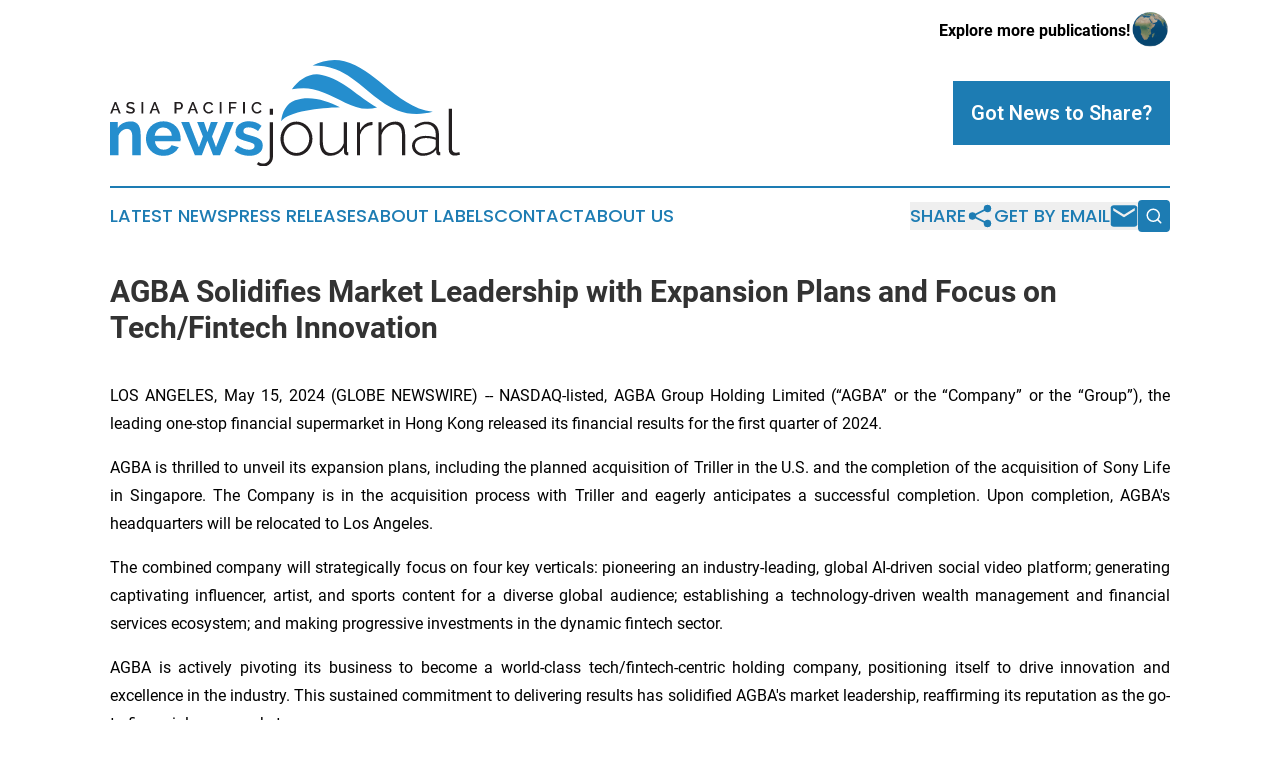

--- FILE ---
content_type: text/html;charset=utf-8
request_url: https://www.asiapacificnewsjournal.com/article/711887062-agba-solidifies-market-leadership-with-expansion-plans-and-focus-on-tech-fintech-innovation
body_size: 7715
content:
<!DOCTYPE html>
<html lang="en">
<head>
  <title>AGBA Solidifies Market Leadership with Expansion Plans and Focus on Tech/Fintech Innovation | Asia Pacific News Journal</title>
  <meta charset="utf-8">
  <meta name="viewport" content="width=device-width, initial-scale=1">
    <meta name="description" content="Asia Pacific News Journal is an online news publication focusing on the Asia Pacific: The top news stories from Asia and the Pacific">
    <link rel="icon" href="https://cdn.newsmatics.com/agp/sites/asiapacificnewsjournal-favicon-1.png" type="image/png">
  <meta name="csrf-token" content="MW_kl6P8Orr4TAIGhCekB4RPBcxZxKPD8BAABj5gk7w=">
  <meta name="csrf-param" content="authenticity_token">
  <link href="/css/styles.min.css?v1d0b8e25eaccc1ca72b30a2f13195adabfa54991" rel="stylesheet" data-turbo-track="reload">
  <link rel="stylesheet" href="/plugins/vanilla-cookieconsent/cookieconsent.css?v1d0b8e25eaccc1ca72b30a2f13195adabfa54991">
  
<style type="text/css">
    :root {
        --color-primary-background: rgba(29, 124, 179, 0.4);
        --color-primary: #1d7cb3;
        --color-secondary: #231f20;
    }
</style>

  <script type="importmap">
    {
      "imports": {
          "adController": "/js/controllers/adController.js?v1d0b8e25eaccc1ca72b30a2f13195adabfa54991",
          "alertDialog": "/js/controllers/alertDialog.js?v1d0b8e25eaccc1ca72b30a2f13195adabfa54991",
          "articleListController": "/js/controllers/articleListController.js?v1d0b8e25eaccc1ca72b30a2f13195adabfa54991",
          "dialog": "/js/controllers/dialog.js?v1d0b8e25eaccc1ca72b30a2f13195adabfa54991",
          "flashMessage": "/js/controllers/flashMessage.js?v1d0b8e25eaccc1ca72b30a2f13195adabfa54991",
          "gptAdController": "/js/controllers/gptAdController.js?v1d0b8e25eaccc1ca72b30a2f13195adabfa54991",
          "hamburgerController": "/js/controllers/hamburgerController.js?v1d0b8e25eaccc1ca72b30a2f13195adabfa54991",
          "labelsDescription": "/js/controllers/labelsDescription.js?v1d0b8e25eaccc1ca72b30a2f13195adabfa54991",
          "searchController": "/js/controllers/searchController.js?v1d0b8e25eaccc1ca72b30a2f13195adabfa54991",
          "videoController": "/js/controllers/videoController.js?v1d0b8e25eaccc1ca72b30a2f13195adabfa54991",
          "navigationController": "/js/controllers/navigationController.js?v1d0b8e25eaccc1ca72b30a2f13195adabfa54991"          
      }
    }
  </script>
  <script>
      (function(w,d,s,l,i){w[l]=w[l]||[];w[l].push({'gtm.start':
      new Date().getTime(),event:'gtm.js'});var f=d.getElementsByTagName(s)[0],
      j=d.createElement(s),dl=l!='dataLayer'?'&l='+l:'';j.async=true;
      j.src='https://www.googletagmanager.com/gtm.js?id='+i+dl;
      f.parentNode.insertBefore(j,f);
      })(window,document,'script','dataLayer','GTM-KGCXW2X');
  </script>

  <script>
    window.dataLayer.push({
      'cookie_settings': 'delta'
    });
  </script>
</head>
<body class="df-5 is-subpage">
<noscript>
  <iframe src="https://www.googletagmanager.com/ns.html?id=GTM-KGCXW2X"
          height="0" width="0" style="display:none;visibility:hidden"></iframe>
</noscript>
<div class="layout">

  <!-- Top banner -->
  <div class="max-md:hidden w-full content universal-ribbon-inner flex justify-end items-center">
    <a href="https://www.affinitygrouppublishing.com/" target="_blank" class="brands">
      <span class="font-bold text-black">Explore more publications!</span>
      <div>
        <img src="/images/globe.png" height="40" width="40" class="icon-globe"/>
      </div>
    </a>
  </div>
  <header data-controller="hamburger">
  <div class="content">
    <div class="header-top">
      <div class="flex gap-2 masthead-container justify-between items-center">
        <div class="mr-4 logo-container">
          <a href="/">
              <img src="https://cdn.newsmatics.com/agp/sites/asiapacificnewsjournal-logo-1.svg" alt="Asia Pacific News Journal"
                class="max-md:!h-[60px] lg:!max-h-[115px]" height="120"
                width="auto" />
          </a>
        </div>
        <button class="hamburger relative w-8 h-6">
          <span aria-hidden="true"
            class="block absolute h-[2px] w-9 bg-[--color-primary] transform transition duration-500 ease-in-out -translate-y-[15px]"></span>
          <span aria-hidden="true"
            class="block absolute h-[2px] w-7 bg-[--color-primary] transform transition duration-500 ease-in-out translate-x-[7px]"></span>
          <span aria-hidden="true"
            class="block absolute h-[2px] w-9 bg-[--color-primary] transform transition duration-500 ease-in-out translate-y-[15px]"></span>
        </button>
        <a href="/submit-news" class="max-md:hidden button button-upload-content button-primary w-fit">
          <span>Got News to Share?</span>
        </a>
      </div>
      <!--  Screen size line  -->
      <div class="absolute bottom-0 -ml-[20px] w-screen h-[1px] bg-[--color-primary] z-50 md:hidden">
      </div>
    </div>
    <!-- Navigation bar -->
    <div class="navigation is-hidden-on-mobile" id="main-navigation">
      <div class="w-full md:hidden">
        <div data-controller="search" class="relative w-full">
  <div data-search-target="form" class="relative active">
    <form data-action="submit->search#performSearch" class="search-form">
      <input type="text" name="query" placeholder="Search..." data-search-target="input" class="search-input md:hidden" />
      <button type="button" data-action="click->search#toggle" data-search-target="icon" class="button-search">
        <img height="18" width="18" src="/images/search.svg" />
      </button>
    </form>
  </div>
</div>

      </div>
      <nav class="navigation-part">
          <a href="/latest-news" class="nav-link">
            Latest News
          </a>
          <a href="/press-releases" class="nav-link">
            Press Releases
          </a>
          <a href="/about-labels" class="nav-link">
            About Labels
          </a>
          <a href="/contact" class="nav-link">
            Contact
          </a>
          <a href="/about" class="nav-link">
            About Us
          </a>
      </nav>
      <div class="w-full md:w-auto md:justify-end">
        <div data-controller="navigation" class="header-actions hidden">
  <button class="nav-link flex gap-1 items-center" onclick="window.ShareDialog.openDialog()">
    <span data-navigation-target="text">
      Share
    </span>
    <span class="icon-share"></span>
  </button>
  <button onclick="window.AlertDialog.openDialog()" class="nav-link nav-link-email flex items-center gap-1.5">
    <span data-navigation-target="text">
      Get by Email
    </span>
    <span class="icon-mail"></span>
  </button>
  <div class="max-md:hidden">
    <div data-controller="search" class="relative w-full">
  <div data-search-target="form" class="relative active">
    <form data-action="submit->search#performSearch" class="search-form">
      <input type="text" name="query" placeholder="Search..." data-search-target="input" class="search-input md:hidden" />
      <button type="button" data-action="click->search#toggle" data-search-target="icon" class="button-search">
        <img height="18" width="18" src="/images/search.svg" />
      </button>
    </form>
  </div>
</div>

  </div>
</div>

      </div>
      <a href="/submit-news" class="md:hidden uppercase button button-upload-content button-primary w-fit">
        <span>Got News to Share?</span>
      </a>
      <a href="https://www.affinitygrouppublishing.com/" target="_blank" class="nav-link-agp">
        Explore more publications!
        <img src="/images/globe.png" height="35" width="35" />
      </a>
    </div>
  </div>
</header>

  <div id="main-content" class="content">
    <div id="flash-message"></div>
    <h1>AGBA Solidifies Market Leadership with Expansion Plans and Focus on Tech/Fintech Innovation</h1>
<div class="press-release">
  
      <p align="justify">LOS ANGELES, May  15, 2024  (GLOBE NEWSWIRE) -- NASDAQ-listed, AGBA Group Holding Limited (&#x201C;AGBA&#x201D; or the &#x201C;Company&#x201D; or the &#x201C;Group&#x201D;), the leading one-stop financial supermarket in Hong Kong released its financial results for the first quarter of 2024. &#xA0;</p>    <p align="justify">AGBA is thrilled to unveil its expansion plans, including the planned acquisition of Triller in the U.S. and the completion of the acquisition of Sony Life in Singapore. The Company is in the acquisition process with Triller and eagerly anticipates a successful completion. Upon completion, AGBA's headquarters will be relocated to Los Angeles.</p>    <p align="justify">The combined company will strategically focus on four key verticals: pioneering an industry-leading, global AI-driven social video platform; generating captivating influencer, artist, and sports content for a diverse global audience; establishing a technology-driven wealth management and financial services ecosystem; and making progressive investments in the dynamic fintech sector.</p>    <p align="justify">AGBA is actively pivoting its business to become a world-class tech/fintech-centric holding company, positioning itself to drive innovation and excellence in the industry. This sustained commitment to delivering results has solidified AGBA's market leadership, reaffirming its reputation as the go-to financial supermarket.</p>    <p align="justify"><b>Mr. Wing-Fai Ng, Group President of AGBA Group Holding Limited</b> stated, &#x201C;AGBA's expansion plans signify an exciting milestone in our journey towards becoming a global leader in the tech and fintech space. With the introduction of Triller and Sony Life into the Group, we are strategically positioning ourselves to drive innovation and deliver unparalleled experiences to a diverse global audience.&#x201D;</p>    <p align="justify">He added, &#x201C;We are also fully committed to attracting top talent to propel AGBA to new heights. By assembling a team of exceptional individuals, we will drive our business forward with unrivaled momentum, harnessing the power of our collective expertise to unlock even greater success.&#x201D; </p>    <p align="justify">To view a detailed analysis of our Q1 2024 financial results and future outlook, please visit <a href="https://www.globenewswire.com/Tracker?data=Wq-xfxz1TLGcOCM511zGnKtJhA3r8d7sTWxlNyIGzV_-AIomxl7QoA-0sTbOzrP_dft83996S9fdPo0ch4VBgg==" rel="nofollow" target="_blank">www.agba.com/ir</a>. For more details, please refer to the company&#x2019;s report on Form 10-K filed with the Securities and Exchange Commission on March 28, 2024.</p>    <p align="center"># # #</p>    <p align="justify"><b>About AGBA Group:</b><br>Established in 1993, AGBA Group Holding Limited (NASDAQ: &#x201C;AGBA&#x201D;) is a leading one-stop financial supermarket based in Hong Kong offering the broadest set of financial services and healthcare products in the Guangdong-Hong Kong-Macao Greater Bay Area (GBA) through a tech-led ecosystem, enabling clients to unlock the choices that best suit their needs. Trusted by over 400,000 individual and corporate customers, the Group is organized into four market-leading businesses: Platform Business, Distribution Business, Healthcare Business, and Fintech Business.</p>    <p align="justify">For more information about AGBA, please visit <a href="https://www.globenewswire.com/Tracker?data=Wq-xfxz1TLGcOCM511zGnEK4aq6lDKDnOOByij0_JTeAz38JSwnN2ArkFUICoCWluTvApEms4I9R1YXx9JgbZw==" rel="nofollow" target="_blank">www.agba.com</a></p>    <p align="justify"><b>Investor Relations and Media Contact:</b></p>  <table style="border-collapse: collapse; width:100%; border-collapse:collapse ;">
<tr><td style="border-top: solid black 1pt ; border-right: solid black 1pt ; border-bottom: solid black 1pt ; border-left: solid black 1pt ; text-align: justify ;  vertical-align: middle; vertical-align: top ; "> Ms. Bethany Lai<br><a href="mailto:media@agba.com/" rel="nofollow" target="_blank"><u>media@agba.com/</u></a> <a href="mailto:ir@agba.com" rel="nofollow" target="_blank"><u>ir@agba.com</u></a><br>+852 5529 4500<br><br>   &#xA0; </td></tr>
<tr><td style="border-right: solid black 1pt ; border-bottom: solid black 1pt ; border-left: solid black 1pt ; text-align: justify ;  vertical-align: middle; vertical-align: top ; "> <b>Social Media Channels:</b> <br>agbagroup<br><a href="https://www.linkedin.com/company/agbagroup/mycompany/verification/" rel="nofollow" target="_blank"><u>LinkedIn</u></a>&#xA0;|&#xA0;<a href="https://twitter.com/agbagroup" rel="nofollow" target="_blank"><u>X</u></a>&#xA0;|&#xA0;<a href="https://www.instagram.com/agbagroup/" rel="nofollow" target="_blank"><u>Instagram</u></a>&#xA0;|&#xA0;<a href="https://www.facebook.com/agbagroup" rel="nofollow" target="_blank"><u>Facebook</u></a>&#xA0;|&#xA0;<a href="https://www.youtube.com/@agbagroup" rel="nofollow" target="_blank"><u>YouTube</u></a><br><br><br>
</td></tr>
</table>  <p>Safe Harbor Statement<br></p>    <p align="justify">This press release contains forward-looking statements as defined by the Private Securities Litigation Reform Act of 1995. Forward-looking statements include statements concerning plans, objectives, goals, strategies, future events or performance, and underlying assumptions and other statements that are other than statements of historical facts. When the Company uses words such as "may," "will," "intend," "should," "believe," "expect," "anticipate," "project," "estimate" or similar expressions that do not relate solely to historical matters, it is making forward-looking statements. Forward-looking statements are not guarantees of future performance and involve risks and uncertainties that may cause the actual results to differ materially from the Company's expectations discussed in the forward-looking statements. These statements are subject to uncertainties and risks including, but not limited to, the following: the Company&#x2019;s proposed acquisition of Triller Corp. and Sony Life Singapore Pte. Ltd.; the Company's goals and strategies; the Company's future business development; product and service demand and acceptance; changes in technology; economic conditions; the outcome of any legal proceedings that may be instituted against us following the consummation of the business combination; expectations regarding our strategies and future financial performance, including its future business plans or objectives, prospective performance and opportunities and competitors, revenues, products, pricing, operating expenses, market trends, liquidity, cash flows and uses of cash, capital expenditures, and our ability to invest in growth initiatives and pursue acquisition opportunities; reputation and brand; the impact of competition and pricing; government regulations; fluctuations in general economic and business conditions in Hong Kong and the international markets the Company plans to serve and assumptions underlying or related to any of the foregoing and other risks contained in reports filed by the Company with the SEC, the length and severity of the recent coronavirus outbreak, including its impacts across our business and operations. For these reasons, among others, investors are cautioned not to place undue reliance upon any forward-looking statements in this press release. Additional factors are discussed in the Company's filings with the SEC, which are available for review at <a href="https://www.globenewswire.com/Tracker?data=Wq1MpU2iw3vwMSlaIeTmu4ShSlsq8iPU_BmrjuSaUDWyny09oQSmNQhv5suNVfC1J2Cnr4SC4rtnX-bXGDqOKQ==" rel="nofollow" target="_blank">www.sec.gov</a>. The Company undertakes no obligation to publicly revise these forward&#x2013;looking statements to reflect events or circumstances that arise after the date hereof.</p>  <img class="__GNW8366DE3E__IMG" src="https://www.globenewswire.com/newsroom/ti?nf=OTExODM5MSM2MjU0NDc0IzUwMDExNDQ3MA=="> <br><img src="https://ml.globenewswire.com/media/ZWE0YjQ1YTktMWUwMC00MTVjLTgxMTQtZGNmYzdhYmY1ODMwLTUwMDExNDQ3MA==/tiny/AGBA-Group-Holding-Ltd.png" referrerpolicy="no-referrer-when-downgrade"><p><a href="https://www.globenewswire.com/NewsRoom/AttachmentNg/9421ea69-ac84-4cf3-a87d-eba403ba97b8" rel="nofollow"><img src="https://ml.globenewswire.com/media/9421ea69-ac84-4cf3-a87d-eba403ba97b8/small/untitled-jpg.jpg" border="0" width="150" height="108" alt="Primary Logo"></a></p>
    <p>
  Legal Disclaimer:
</p>
<p>
  EIN Presswire provides this news content "as is" without warranty of any kind. We do not accept any responsibility or liability
  for the accuracy, content, images, videos, licenses, completeness, legality, or reliability of the information contained in this
  article. If you have any complaints or copyright issues related to this article, kindly contact the author above.
</p>
<img class="prtr" src="https://www.einpresswire.com/tracking/article.gif?t=5&a=nv_hj3bBPHPJzOkZ&i=zo3FS26weutfHJhT" alt="">
</div>

  </div>
</div>
<footer class="footer footer-with-line">
  <div class="content flex flex-col">
    <p class="footer-text text-sm mb-4 order-2 lg:order-1">© 1995-2026 Newsmatics Inc. dba Affinity Group Publishing &amp; Asia Pacific News Journal. All Rights Reserved.</p>
    <div class="footer-nav lg:mt-2 mb-[30px] lg:mb-0 flex gap-7 flex-wrap justify-center order-1 lg:order-2">
        <a href="/about" class="footer-link">About</a>
        <a href="/archive" class="footer-link">Press Release Archive</a>
        <a href="/submit-news" class="footer-link">Submit Press Release</a>
        <a href="/legal/terms" class="footer-link">Terms &amp; Conditions</a>
        <a href="/legal/dmca" class="footer-link">Copyright/DMCA Policy</a>
        <a href="/legal/privacy" class="footer-link">Privacy Policy</a>
        <a href="/contact" class="footer-link">Contact</a>
    </div>
  </div>
</footer>
<div data-controller="dialog" data-dialog-url-value="/" data-action="click->dialog#clickOutside">
  <dialog
    class="modal-shadow fixed backdrop:bg-black/20 z-40 text-left bg-white rounded-full w-[350px] h-[350px] overflow-visible"
    data-dialog-target="modal"
  >
    <div class="text-center h-full flex items-center justify-center">
      <button data-action="click->dialog#close" type="button" class="modal-share-close-button">
        ✖
      </button>
      <div>
        <div class="mb-4">
          <h3 class="font-bold text-[28px] mb-3">Share us</h3>
          <span class="text-[14px]">on your social networks:</span>
        </div>
        <div class="flex gap-6 justify-center text-center">
          <a href="https://www.facebook.com/sharer.php?u=https://www.asiapacificnewsjournal.com" class="flex flex-col items-center font-bold text-[#4a4a4a] text-sm" target="_blank">
            <span class="h-[55px] flex items-center">
              <img width="40px" src="/images/fb.png" alt="Facebook" class="mb-2">
            </span>
            <span class="text-[14px]">
              Facebook
            </span>
          </a>
          <a href="https://www.linkedin.com/sharing/share-offsite/?url=https://www.asiapacificnewsjournal.com" class="flex flex-col items-center font-bold text-[#4a4a4a] text-sm" target="_blank">
            <span class="h-[55px] flex items-center">
              <img width="40px" height="40px" src="/images/linkedin.png" alt="LinkedIn" class="mb-2">
            </span>
            <span class="text-[14px]">
            LinkedIn
            </span>
          </a>
        </div>
      </div>
    </div>
  </dialog>
</div>

<div data-controller="alert-dialog" data-action="click->alert-dialog#clickOutside">
  <dialog
    class="fixed backdrop:bg-black/20 modal-shadow z-40 text-left bg-white rounded-full w-full max-w-[450px] aspect-square overflow-visible"
    data-alert-dialog-target="modal">
    <div class="flex items-center text-center -mt-4 h-full flex-1 p-8 md:p-12">
      <button data-action="click->alert-dialog#close" type="button" class="modal-close-button">
        ✖
      </button>
      <div class="w-full" data-alert-dialog-target="subscribeForm">
        <img class="w-8 mx-auto mb-4" src="/images/agps.svg" alt="AGPs" />
        <p class="md:text-lg">Get the latest news on this topic.</p>
        <h3 class="dialog-title mt-4">SIGN UP FOR FREE TODAY</h3>
        <form data-action="submit->alert-dialog#submit" method="POST" action="/alerts">
  <input type="hidden" name="authenticity_token" value="MW_kl6P8Orr4TAIGhCekB4RPBcxZxKPD8BAABj5gk7w=">

  <input data-alert-dialog-target="fullnameInput" type="text" name="fullname" id="fullname" autocomplete="off" tabindex="-1">
  <label>
    <input data-alert-dialog-target="emailInput" placeholder="Email address" name="email" type="email"
      value=""
      class="rounded-xs mb-2 block w-full bg-white px-4 py-2 text-gray-900 border-[1px] border-solid border-gray-600 focus:border-2 focus:border-gray-800 placeholder:text-gray-400"
      required>
  </label>
  <div class="text-red-400 text-sm" data-alert-dialog-target="errorMessage"></div>

  <input data-alert-dialog-target="timestampInput" type="hidden" name="timestamp" value="1768767854" autocomplete="off" tabindex="-1">

  <input type="submit" value="Sign Up"
    class="!rounded-[3px] w-full mt-2 mb-4 bg-primary px-5 py-2 leading-5 font-semibold text-white hover:color-primary/75 cursor-pointer">
</form>
<a data-action="click->alert-dialog#close" class="text-black underline hover:no-underline inline-block mb-4" href="#">No Thanks</a>
<p class="text-[15px] leading-[22px]">
  By signing to this email alert, you<br /> agree to our
  <a href="/legal/terms" class="underline text-primary hover:no-underline" target="_blank">Terms & Conditions</a>
</p>

      </div>
      <div data-alert-dialog-target="checkEmail" class="hidden">
        <img class="inline-block w-9" src="/images/envelope.svg" />
        <h3 class="dialog-title">Check Your Email</h3>
        <p class="text-lg mb-12">We sent a one-time activation link to <b data-alert-dialog-target="userEmail"></b>.
          Just click on the link to
          continue.</p>
        <p class="text-lg">If you don't see the email in your inbox, check your spam folder or <a
            class="underline text-primary hover:no-underline" data-action="click->alert-dialog#showForm" href="#">try
            again</a>
        </p>
      </div>

      <!-- activated -->
      <div data-alert-dialog-target="activated" class="hidden">
        <img class="w-8 mx-auto mb-4" src="/images/agps.svg" alt="AGPs" />
        <h3 class="dialog-title">SUCCESS</h3>
        <p class="text-lg">You have successfully confirmed your email and are subscribed to <b>
            Asia Pacific News Journal
          </b> daily
          news alert.</p>
      </div>
      <!-- alreadyActivated -->
      <div data-alert-dialog-target="alreadyActivated" class="hidden">
        <img class="w-8 mx-auto mb-4" src="/images/agps.svg" alt="AGPs" />
        <h3 class="dialog-title">Alert was already activated</h3>
        <p class="text-lg">It looks like you have already confirmed and are receiving the <b>
            Asia Pacific News Journal
          </b> daily news
          alert.</p>
      </div>
      <!-- activateErrorMessage -->
      <div data-alert-dialog-target="activateErrorMessage" class="hidden">
        <img class="w-8 mx-auto mb-4" src="/images/agps.svg" alt="AGPs" />
        <h3 class="dialog-title">Oops!</h3>
        <p class="text-lg mb-4">It looks like something went wrong. Please try again.</p>
        <form data-action="submit->alert-dialog#submit" method="POST" action="/alerts">
  <input type="hidden" name="authenticity_token" value="MW_kl6P8Orr4TAIGhCekB4RPBcxZxKPD8BAABj5gk7w=">

  <input data-alert-dialog-target="fullnameInput" type="text" name="fullname" id="fullname" autocomplete="off" tabindex="-1">
  <label>
    <input data-alert-dialog-target="emailInput" placeholder="Email address" name="email" type="email"
      value=""
      class="rounded-xs mb-2 block w-full bg-white px-4 py-2 text-gray-900 border-[1px] border-solid border-gray-600 focus:border-2 focus:border-gray-800 placeholder:text-gray-400"
      required>
  </label>
  <div class="text-red-400 text-sm" data-alert-dialog-target="errorMessage"></div>

  <input data-alert-dialog-target="timestampInput" type="hidden" name="timestamp" value="1768767854" autocomplete="off" tabindex="-1">

  <input type="submit" value="Sign Up"
    class="!rounded-[3px] w-full mt-2 mb-4 bg-primary px-5 py-2 leading-5 font-semibold text-white hover:color-primary/75 cursor-pointer">
</form>
<a data-action="click->alert-dialog#close" class="text-black underline hover:no-underline inline-block mb-4" href="#">No Thanks</a>
<p class="text-[15px] leading-[22px]">
  By signing to this email alert, you<br /> agree to our
  <a href="/legal/terms" class="underline text-primary hover:no-underline" target="_blank">Terms & Conditions</a>
</p>

      </div>

      <!-- deactivated -->
      <div data-alert-dialog-target="deactivated" class="hidden">
        <img class="w-8 mx-auto mb-4" src="/images/agps.svg" alt="AGPs" />
        <h3 class="dialog-title">You are Unsubscribed!</h3>
        <p class="text-lg">You are no longer receiving the <b>
            Asia Pacific News Journal
          </b>daily news alert.</p>
      </div>
      <!-- alreadyDeactivated -->
      <div data-alert-dialog-target="alreadyDeactivated" class="hidden">
        <img class="w-8 mx-auto mb-4" src="/images/agps.svg" alt="AGPs" />
        <h3 class="dialog-title">You have already unsubscribed!</h3>
        <p class="text-lg">You are no longer receiving the <b>
            Asia Pacific News Journal
          </b> daily news alert.</p>
      </div>
      <!-- deactivateErrorMessage -->
      <div data-alert-dialog-target="deactivateErrorMessage" class="hidden">
        <img class="w-8 mx-auto mb-4" src="/images/agps.svg" alt="AGPs" />
        <h3 class="dialog-title">Oops!</h3>
        <p class="text-lg">Try clicking the Unsubscribe link in the email again and if it still doesn't work, <a
            href="/contact">contact us</a></p>
      </div>
    </div>
  </dialog>
</div>

<script src="/plugins/vanilla-cookieconsent/cookieconsent.umd.js?v1d0b8e25eaccc1ca72b30a2f13195adabfa54991"></script>
  <script src="/js/cookieconsent.js?v1d0b8e25eaccc1ca72b30a2f13195adabfa54991"></script>

<script type="module" src="/js/app.js?v1d0b8e25eaccc1ca72b30a2f13195adabfa54991"></script>
</body>
</html>


--- FILE ---
content_type: image/svg+xml
request_url: https://cdn.newsmatics.com/agp/sites/asiapacificnewsjournal-logo-1.svg
body_size: 15091
content:
<?xml version="1.0" encoding="UTF-8" standalone="no"?>
<svg
   xmlns:dc="http://purl.org/dc/elements/1.1/"
   xmlns:cc="http://creativecommons.org/ns#"
   xmlns:rdf="http://www.w3.org/1999/02/22-rdf-syntax-ns#"
   xmlns:svg="http://www.w3.org/2000/svg"
   xmlns="http://www.w3.org/2000/svg"
   xmlns:sodipodi="http://sodipodi.sourceforge.net/DTD/sodipodi-0.dtd"
   xmlns:inkscape="http://www.inkscape.org/namespaces/inkscape"
   id="Layer_1"
   data-name="Layer 1"
   viewBox="0 0 400 120.5956"
   version="1.1"
   sodipodi:docname="AsiaPacificNewsJournal-logo-b19-SVG_cropped.svg"
   width="400"
   height="120.5956"
   inkscape:version="0.92.3 (2405546, 2018-03-11)">
  <metadata
     id="metadata59">
    <rdf:RDF>
      <cc:Work
         rdf:about="">
        <dc:format>image/svg+xml</dc:format>
        <dc:type
           rdf:resource="http://purl.org/dc/dcmitype/StillImage" />
      </cc:Work>
    </rdf:RDF>
  </metadata>
  <sodipodi:namedview
     pagecolor="#ffffff"
     bordercolor="#666666"
     borderopacity="1"
     objecttolerance="10"
     gridtolerance="10"
     guidetolerance="10"
     inkscape:pageopacity="0"
     inkscape:pageshadow="2"
     inkscape:window-width="640"
     inkscape:window-height="480"
     id="namedview57"
     showgrid="false"
     inkscape:zoom="0.835"
     inkscape:cx="200"
     inkscape:cy="60.305301"
     inkscape:window-x="0"
     inkscape:window-y="0"
     inkscape:window-maximized="0"
     inkscape:current-layer="Layer_1" />
  <defs
     id="defs4">
    <style
       id="style2">.cls-1{fill:#231f20;}.cls-2{fill:#258ece;}</style>
  </defs>
  <path
     class="cls-1"
     d="m 5.31,47.535299 h 1.8 l 5.14,13.05 h -2.17 l -1.37,-3.54 h -5 l -1.36,3.54 H 0.17 Z m 3,8 -2.09,-5.6 -2.17,5.6 z"
     id="path6"
     inkscape:connector-curvature="0"
     style="fill:#231f20" />
  <path
     class="cls-1"
     d="m 26.9,50.635299 a 3.49,3.49 0 0 0 -0.54,-0.43 6,6 0 0 0 -0.81,-0.43 7.31,7.31 0 0 0 -1,-0.33 5,5 0 0 0 -1.15,-0.13 3.12,3.12 0 0 0 -1.92,0.48 1.59,1.59 0 0 0 -0.62,1.32 1.41,1.41 0 0 0 0.2,0.78 1.65,1.65 0 0 0 0.59,0.54 5.18,5.18 0 0 0 1,0.4 c 0.41,0.12 0.88,0.24 1.42,0.38 a 15.42,15.42 0 0 1 1.79,0.53 4.79,4.79 0 0 1 1.35,0.72 2.82,2.82 0 0 1 0.85,1 3.26,3.26 0 0 1 0.31,1.5 3.66,3.66 0 0 1 -0.38,1.71 3.15,3.15 0 0 1 -1,1.17 4.5,4.5 0 0 1 -1.51,0.66 7.91,7.91 0 0 1 -1.86,0.21 9.21,9.21 0 0 1 -2.87,-0.45 8.22,8.22 0 0 1 -2.51,-1.31 l 0.93,-1.77 a 4.06,4.06 0 0 0 0.69,0.53 6.42,6.42 0 0 0 1.05,0.55 10.44,10.44 0 0 0 1.3,0.42 5.71,5.71 0 0 0 1.45,0.17 3.48,3.48 0 0 0 1.87,-0.42 1.39,1.39 0 0 0 0.66,-1.25 1.32,1.32 0 0 0 -0.25,-0.83 2,2 0 0 0 -0.7,-0.57 5.67,5.67 0 0 0 -1.12,-0.45 c -0.44,-0.14 -0.95,-0.28 -1.51,-0.43 a 15,15 0 0 1 -1.7,-0.54 4.3,4.3 0 0 1 -1.2,-0.69 2.75,2.75 0 0 1 -0.73,-0.94 3.27,3.27 0 0 1 -0.25,-1.32 3.89,3.89 0 0 1 0.37,-1.7 3.81,3.81 0 0 1 1,-1.25 4.51,4.51 0 0 1 1.5,-0.76 6.55,6.55 0 0 1 1.87,-0.26 6.75,6.75 0 0 1 2.45,0.43 8.27,8.27 0 0 1 2,1 z"
     id="path8"
     inkscape:connector-curvature="0"
     style="fill:#231f20" />
  <path
     class="cls-1"
     d="m 35.92,60.615299 v -13.08 h 2.06 v 13.05 z"
     id="path10"
     inkscape:connector-curvature="0"
     style="fill:#231f20" />
  <path
     class="cls-1"
     d="m 50.27,47.535299 h 1.8 l 5.14,13.05 h -2.17 l -1.37,-3.54 h -5 l -1.36,3.54 h -2.18 z m 3,8 -2.09,-5.6 -2.17,5.6 z"
     id="path12"
     inkscape:connector-curvature="0"
     style="fill:#231f20" />
  <path
     class="cls-1"
     d="m 73.82,60.615299 v -13.08 h 5.48 a 3.67,3.67 0 0 1 1.62,0.37 4.25,4.25 0 0 1 1.28,1 4.48,4.48 0 0 1 0.83,1.36 4,4 0 0 1 0.31,1.55 4.52,4.52 0 0 1 -0.29,1.59 4.32,4.32 0 0 1 -0.8,1.36 3.64,3.64 0 0 1 -1.24,0.95 3.55,3.55 0 0 1 -1.6,0.36 h -3.53 v 4.54 z m 2.06,-6.36 h 3.4 a 1.77,1.77 0 0 0 0.8,-0.18 1.68,1.68 0 0 0 0.61,-0.52 2.57,2.57 0 0 0 0.41,-0.77 3.24,3.24 0 0 0 0.14,-1 2.78,2.78 0 0 0 -0.16,-1 2.31,2.31 0 0 0 -0.46,-0.76 2.14,2.14 0 0 0 -0.67,-0.5 1.77,1.77 0 0 0 -0.78,-0.17 h -3.29 z"
     id="path14"
     inkscape:connector-curvature="0"
     style="fill:#231f20" />
  <path
     class="cls-1"
     d="m 93.79,47.535299 h 1.8 l 5.15,13.05 h -2.17 l -1.38,-3.54 h -5 l -1.36,3.54 h -2.19 z m 3,8 -2.1,-5.6 -2.17,5.6 z"
     id="path16"
     inkscape:connector-curvature="0"
     style="fill:#231f20" />
  <path
     class="cls-1"
     d="m 106.56,54.005299 a 6.9,6.9 0 0 1 0.42,-2.35 6.81,6.81 0 0 1 1.21,-2.12 6.26,6.26 0 0 1 2,-1.5 6,6 0 0 1 2.66,-0.57 5.69,5.69 0 0 1 3.05,0.79 5.1,5.1 0 0 1 1.91,2.06 l -1.62,1.08 a 3.57,3.57 0 0 0 -0.66,-1 3.18,3.18 0 0 0 -0.84,-0.64 3.79,3.79 0 0 0 -1,-0.34 4.58,4.58 0 0 0 -0.95,-0.1 3.8,3.8 0 0 0 -1.8,0.41 4.05,4.05 0 0 0 -1.3,1.09 5.06,5.06 0 0 0 -0.79,1.53 5.53,5.53 0 0 0 -0.27,1.69 5.28,5.28 0 0 0 0.32,1.82 4.86,4.86 0 0 0 0.87,1.52 4.13,4.13 0 0 0 1.33,1.06 3.72,3.72 0 0 0 1.69,0.4 4.17,4.17 0 0 0 1,-0.12 3.58,3.58 0 0 0 1,-0.39 3.91,3.91 0 0 0 0.86,-0.67 3.3,3.3 0 0 0 0.65,-1 l 1.71,1 a 3.8,3.8 0 0 1 -0.88,1.29 5.52,5.52 0 0 1 -1.29,0.95 6.16,6.16 0 0 1 -1.51,0.59 6.63,6.63 0 0 1 -1.57,0.2 5.44,5.44 0 0 1 -2.52,-0.59 6.53,6.53 0 0 1 -2,-1.53 7,7 0 0 1 -1.29,-2.15 6.73,6.73 0 0 1 -0.39,-2.41 z"
     id="path18"
     inkscape:connector-curvature="0"
     style="fill:#231f20" />
  <path
     class="cls-1"
     d="m 125.47,60.615299 v -13.08 h 2.05 v 13.05 z"
     id="path20"
     inkscape:connector-curvature="0"
     style="fill:#231f20" />
  <path
     class="cls-1"
     d="m 135.98,60.615299 v -13.08 h 8.69 v 1.83 h -6.64 v 3.89 h 5.55 v 1.71 h -5.55 v 5.62 z"
     id="path22"
     inkscape:connector-curvature="0"
     style="fill:#231f20" />
  <path
     class="cls-1"
     d="m 152.12,60.615299 v -13.08 h 2.07 v 13.05 z"
     id="path24"
     inkscape:connector-curvature="0"
     style="fill:#231f20" />
  <path
     class="cls-1"
     d="m 161.81,54.005299 a 6.9,6.9 0 0 1 0.42,-2.35 6.43,6.43 0 0 1 1.24,-2.09 6.33,6.33 0 0 1 2,-1.5 6.08,6.08 0 0 1 2.67,-0.57 5.72,5.72 0 0 1 3.05,0.79 5.17,5.17 0 0 1 1.91,2.06 l -1.62,1.08 a 3.57,3.57 0 0 0 -0.66,-1 3.22,3.22 0 0 0 -0.85,-0.64 3.6,3.6 0 0 0 -1,-0.34 4.61,4.61 0 0 0 -1,-0.1 3.85,3.85 0 0 0 -1.8,0.41 4.12,4.12 0 0 0 -1.29,1.09 5.06,5.06 0 0 0 -0.79,1.53 5.53,5.53 0 0 0 -0.27,1.69 5.52,5.52 0 0 0 0.31,1.82 4.88,4.88 0 0 0 0.88,1.52 4,4 0 0 0 1.33,1.06 3.69,3.69 0 0 0 1.69,0.4 4.17,4.17 0 0 0 1,-0.12 3.72,3.72 0 0 0 1,-0.39 3.91,3.91 0 0 0 0.86,-0.67 3.51,3.51 0 0 0 0.65,-1 l 1.71,1 a 4,4 0 0 1 -0.88,1.29 5.52,5.52 0 0 1 -1.29,0.95 6.32,6.32 0 0 1 -1.51,0.59 6.69,6.69 0 0 1 -1.57,0.2 5.44,5.44 0 0 1 -2.52,-0.59 6.57,6.57 0 0 1 -2,-1.53 7,7 0 0 1 -1.28,-2.15 6.73,6.73 0 0 1 -0.39,-2.44 z"
     id="path26"
     inkscape:connector-curvature="0"
     style="fill:#231f20" />
  <path
     class="cls-2"
     d="M 35.05,107.8553 H 25.4 V 86.695299 c 0,-3 -0.52,-5.23 -1.58,-6.62 a 5.2,5.2 0 0 0 -4.39,-2.09 8.14,8.14 0 0 0 -2.95,0.58 10.47,10.47 0 0 0 -2.84,1.62 12.91,12.91 0 0 0 -2.41,2.48 9.85,9.85 0 0 0 -1.59,3.17 V 107.8353 H 0 V 70.145299 h 8.71 v 7 a 14.3,14.3 0 0 1 6,-5.62 19.46,19.46 0 0 1 8.93,-2 11.36,11.36 0 0 1 5.75,1.29 9.46,9.46 0 0 1 3.46,3.39 14.18,14.18 0 0 1 1.69,4.75 31.24,31.24 0 0 1 0.47,5.4 z"
     id="path28"
     inkscape:connector-curvature="0"
     style="fill:#258ece" />
  <path
     class="cls-2"
     d="m 60.96,108.5353 a 21,21 0 0 1 -8.21,-1.55 18.81,18.81 0 0 1 -6.26,-4.21 18.51,18.51 0 0 1 -4,-6.190001 19.77,19.77 0 0 1 -1.41,-7.41 21,21 0 0 1 1.37,-7.59 18.46,18.46 0 0 1 4,-6.27 18.89,18.89 0 0 1 6.3,-4.28 21,21 0 0 1 8.31,-1.58 20.53,20.53 0 0 1 8.24,1.58 19.06,19.06 0 0 1 6.19,4.25 17.93,17.93 0 0 1 3.88,6.19 20.57,20.57 0 0 1 1.34,7.34 c 0,0.62 0,1.22 0,1.8 a 7.5,7.5 0 0 1 -0.18,1.44 H 51.38 a 11.49,11.49 0 0 0 1.08,4 10,10 0 0 0 2.23,3 9.81,9.81 0 0 0 3.1,1.870001 10.2,10.2 0 0 0 3.6,0.65 11.08,11.08 0 0 0 5.43,-1.41 7.41,7.41 0 0 0 3.49,-3.700001 l 8.28,2.3 a 16.88,16.88 0 0 1 -6.66,7.090001 20.7,20.7 0 0 1 -10.97,2.68 z m 9.78,-22.740001 a 10,10 0 0 0 -3.13,-6.8 9.53,9.53 0 0 0 -6.73,-2.56 9.72,9.72 0 0 0 -3.63,0.68 9.73,9.73 0 0 0 -3,1.91 10,10 0 0 0 -2.12,3 10.34,10.34 0 0 0 -1,3.82 z"
     id="path30"
     inkscape:connector-curvature="0"
     style="fill:#258ece" />
  <path
     class="cls-2"
     d="m 132.35,70.145299 h 9.14 L 125.73,107.8553 h -7.92 L 111.34,91.305299 104.93,107.8553 H 97.01 L 81.32,70.145299 h 9.07 l 11.23,28.64 4.57,-12.25 -6.63,-16.34 h 7.78 l 4,11.59 4,-11.59 h 7.85 l -6.6,16.34 4.53,12.23 z"
     id="path32"
     inkscape:connector-curvature="0"
     style="fill:#258ece" />
  <path
     class="cls-2"
     d="m 159.27,108.5353 a 29.44,29.44 0 0 1 -9.29,-1.51 22.73,22.73 0 0 1 -7.77,-4.32 l 3.6,-6.050001 a 30.46,30.46 0 0 0 6.73,3.710001 18,18 0 0 0 6.51,1.26 8.26,8.26 0 0 0 4.54,-1.08 3.48,3.48 0 0 0 1.65,-3.090001 3.11,3.11 0 0 0 -1.94,-3 43.09,43.09 0 0 0 -6.34,-2.16 c -2.44,-0.67 -4.53,-1.31 -6.26,-1.94 a 16,16 0 0 1 -4.17,-2.12 7.11,7.11 0 0 1 -2.3,-2.73 8.62,8.62 0 0 1 -0.72,-3.71 11.76,11.76 0 0 1 1.11,-5.18 11.15,11.15 0 0 1 3.13,-3.92 14.57,14.57 0 0 1 4.72,-2.49 19,19 0 0 1 5.86,-0.86 25.36,25.36 0 0 1 8,1.22 19.52,19.52 0 0 1 6.81,4 l -3.95,5.87 a 22.54,22.54 0 0 0 -5.58,-3.17 15.29,15.29 0 0 0 -5.36,-1 7.76,7.76 0 0 0 -4.1,1 3.49,3.49 0 0 0 -1.66,3.24 3.12,3.12 0 0 0 0.4,1.66 3.47,3.47 0 0 0 1.26,1.15 12.48,12.48 0 0 0 2.26,1 c 0.94,0.31 2.1,0.63 3.49,1 2.6,0.67 4.81,1.35 6.66,2 a 18.27,18.27 0 0 1 4.54,2.3 8.19,8.19 0 0 1 2.59,3 9.16,9.16 0 0 1 0.82,4.06 10.49,10.49 0 0 1 -4.1,8.750001 q -4.08,3.11 -11.14,3.11 z"
     id="path34"
     inkscape:connector-curvature="0"
     style="fill:#258ece" />
  <path
     class="cls-1"
     d="m 175.68,120.5953 a 14.73,14.73 0 0 1 -4.29,-0.61 9.28,9.28 0 0 1 -3.56,-2.06 l 1.94,-2.37 a 6.81,6.81 0 0 0 2.67,1.37 11.84,11.84 0 0 0 2.88,0.36 6.87,6.87 0 0 0 2.66,-0.54 7.52,7.52 0 0 0 2.3,-1.51 8.11,8.11 0 0 0 1.66,-2.31 6.6,6.6 0 0 0 0.64,-2.91 V 70.425299 h 3.6 V 109.8653 a 10.12,10.12 0 0 1 -0.9,4.32 10.91,10.91 0 0 1 -2.41,3.38 11,11 0 0 1 -3.38,2.24 9.85,9.85 0 0 1 -3.81,0.79 z m 6.9,-58.660001 v -6.62 h 3.6 v 6.62 z"
     id="path36"
     inkscape:connector-curvature="0"
     style="fill:#231f20" />
  <path
     class="cls-1"
     d="m 213.1,108.5353 a 17.27,17.27 0 0 1 -7.31,-1.55 18,18 0 0 1 -5.79,-4.21 19.37,19.37 0 0 1 -3.81,-6.190001 20.14,20.14 0 0 1 -1.37,-7.41 20.22,20.22 0 0 1 1.4,-7.49 20,20 0 0 1 3.85,-6.18 17.92,17.92 0 0 1 5.8,-4.21 16.89,16.89 0 0 1 7.23,-1.55 16.69,16.69 0 0 1 7.2,1.55 18.66,18.66 0 0 1 5.79,4.24 19.7,19.7 0 0 1 3.89,6.18 20.22,20.22 0 0 1 1.4,7.49 20,20 0 0 1 -1.4,7.41 20,20 0 0 1 -3.85,6.190001 18.13,18.13 0 0 1 -5.8,4.21 17,17 0 0 1 -7.23,1.52 z M 198.42,89.315299 a 16.74,16.74 0 0 0 1.15,6.23 16.33,16.33 0 0 0 3.13,5.070001 14.91,14.91 0 0 0 4.64,3.42 13.15,13.15 0 0 0 5.69,1.26 13.1,13.1 0 0 0 5.68,-1.26 14.64,14.64 0 0 0 4.68,-3.49 17,17 0 0 0 3.17,-5.140001 17.2,17.2 0 0 0 1.15,-6.3 17,17 0 0 0 -1.15,-6.23 16.6,16.6 0 0 0 -3.17,-5.11 15.79,15.79 0 0 0 -4.64,-3.49 12.66,12.66 0 0 0 -5.65,-1.29 12.89,12.89 0 0 0 -5.69,1.29 14.94,14.94 0 0 0 -4.64,3.53 17.66,17.66 0 0 0 -3.17,5.22 16.9,16.9 0 0 0 -1.18,6.33 z"
     id="path38"
     inkscape:connector-curvature="0"
     style="fill:#231f20" />
  <path
     class="cls-1"
     d="m 251.6,108.5353 q -11.94,0 -12,-16.550001 v -21.6 h 3.6 v 21.15 q 0,13.820001 9.43,13.820001 a 13,13 0 0 0 4.66,-0.82 16.23,16.23 0 0 0 4.17,-2.3 15.87,15.87 0 0 0 3.42,-3.560001 18.35,18.35 0 0 0 2.31,-4.64 v -23.61 h 3.6 V 102.8153 c 0,1.2 0.5,1.8 1.51,1.8 v 3.24 a 3.21,3.21 0 0 1 -0.65,0.07 h -0.43 a 4,4 0 0 1 -2.56,-0.9 2.94,2.94 0 0 1 -1.11,-2.41 v -5.610001 a 17.85,17.85 0 0 1 -6.73,7.000001 17.94,17.94 0 0 1 -9.22,2.53 z"
     id="path40"
     inkscape:connector-curvature="0"
     style="fill:#231f20" />
  <path
     class="cls-1"
     d="m 299.97,73.665299 a 15.08,15.08 0 0 0 -8.82,3 14.91,14.91 0 0 0 -5.29,7.81 V 107.8653 h -3.6 V 70.425299 h 3.46 v 9.22 a 18,18 0 0 1 5.14,-6.44 13.27,13.27 0 0 1 6.87,-2.85 c 0.48,0 0.92,-0.07 1.3,-0.07 h 0.94 z"
     id="path42"
     inkscape:connector-curvature="0"
     style="fill:#231f20" />
  <path
     class="cls-1"
     d="m 337.39,107.8553 h -3.6 V 86.985299 q 0,-7.28 -2,-10.58 a 7.09,7.09 0 0 0 -6.6,-3.31 13.66,13.66 0 0 0 -4.72,0.86 15.89,15.89 0 0 0 -4.28,2.45 17.53,17.53 0 0 0 -3.53,3.71 15.22,15.22 0 0 0 -2.23,4.56 V 107.8553 h -3.6 V 70.425299 h 3.36 v 8.93 a 17.49,17.49 0 0 1 2.85,-3.92 17.42,17.42 0 0 1 3.81,-3 19.52,19.52 0 0 1 4.5,-2 17.4,17.4 0 0 1 4.89,-0.68 q 6.12,0 8.64,4.28 c 1.68,2.86 2.52,6.94 2.52,12.27 z"
     id="path44"
     inkscape:connector-curvature="0"
     style="fill:#231f20" />
  <path
     class="cls-1"
     d="m 357.47,108.5353 a 12.72,12.72 0 0 1 -4.82,-0.9 13,13 0 0 1 -3.93,-2.45 10.82,10.82 0 0 1 -2.62,-3.65 11.09,11.09 0 0 1 -0.91,-4.550001 8.8,8.8 0 0 1 1.12,-4.45 11.06,11.06 0 0 1 3.21,-3.49 15.88,15.88 0 0 1 4.92,-2.3 23,23 0 0 1 6.34,-0.83 35,35 0 0 1 6.08,0.54 30.27,30.27 0 0 1 5.5,1.47 v -3.67 a 11.61,11.61 0 0 0 -3,-8.45 10.85,10.85 0 0 0 -8.2,-3.13 16.41,16.41 0 0 0 -5.8,1.15 29.93,29.93 0 0 0 -6.22,3.31 l -1.37,-2.45 q 7.2,-4.89 13.68,-4.89 6.77,0 10.65,3.92 c 2.59,2.62 3.88,6.22 3.88,10.83 V 102.8253 q 0,1.8 1.59,1.8 v 3.24 c -0.24,0 -0.5,0.08 -0.76,0.11 h -0.68 a 2.94,2.94 0 0 1 -2.31,-1 4.07,4.07 0 0 1 -1,-2.34 v -3.09 a 16.94,16.94 0 0 1 -6.63,5.23 21.12,21.12 0 0 1 -8.72,1.76 z m 0.72,-2.88 a 18.42,18.42 0 0 0 7.66,-1.58 13,13 0 0 0 5.34,-4.140001 4.77,4.77 0 0 0 1.15,-2.88 v -6.62 a 29.22,29.22 0 0 0 -5.39,-1.51 33.55,33.55 0 0 0 -5.83,-0.5 19.78,19.78 0 0 0 -5.11,0.61 13.55,13.55 0 0 0 -4,1.69 7.79,7.79 0 0 0 -2.55,2.63 6.57,6.57 0 0 0 -0.9,3.42 8.73,8.73 0 0 0 0.72,3.520001 8.24,8.24 0 0 0 2,2.85 9.64,9.64 0 0 0 3.06,1.87 10.44,10.44 0 0 0 3.85,0.68 z"
     id="path46"
     inkscape:connector-curvature="0"
     style="fill:#231f20" />
  <path
     class="cls-1"
     d="m 387.19,55.315299 h 3.67 V 100.4453 a 4.57,4.57 0 0 0 1.19,3.31 4.36,4.36 0 0 0 3.27,1.22 12.22,12.22 0 0 0 1.91,-0.18 10.24,10.24 0 0 0 2.05,-0.54 l 0.72,2.88 a 15.05,15.05 0 0 1 -3,0.83 18.4,18.4 0 0 1 -3.1,0.32 6.56,6.56 0 0 1 -4.85,-1.83 6.65,6.65 0 0 1 -1.86,-4.92 z"
     id="path48"
     inkscape:connector-curvature="0"
     style="fill:#231f20" />
  <path
     class="cls-2"
     d="m 195.6,69.425299 c 8.47,-11.7 44.18,-15.31 67.22,-16 -15.51,-7.86 -34.11,-13.7 -51.26,-7.9 -10.14,3.38 -15.01,13.95 -15.96,23.9 z"
     id="path50"
     inkscape:connector-curvature="0"
     style="fill:#258ece" />
  <path
     class="cls-2"
     d="m 328.66,57.055299 c 12.8,5.11 27,5 40.26,1.66 -22,-2.54 -39.69,-16.95 -56.23,-30.43 -13.6,-10.83 -27.5,-22.5299996 -44.77,-26.8299996 -12.21,-3.26 -25.32,-0.79000002 -36.43,4.89 8.83,0.29 17.86,0.83 26.13,4.2299996 27,10.16 44.1,36.2 71.04,46.48 z"
     id="path52"
     inkscape:connector-curvature="0"
     style="fill:#258ece" />
  <path
     class="cls-2"
     d="m 281.19,53.115299 a 40.65,40.65 0 0 0 24,0.68 c -21.17,-12 -38.65,-31.59 -63.11,-36.93 -13.78,-3.09 -26.48,5.54 -34.21,16.23 7.91,-1.21 16.06,-1.93 23.95,-0.1 17.62,3.64 32.44,14.63 49.37,20.12 z"
     id="path54"
     inkscape:connector-curvature="0"
     style="fill:#258ece" />
</svg>
